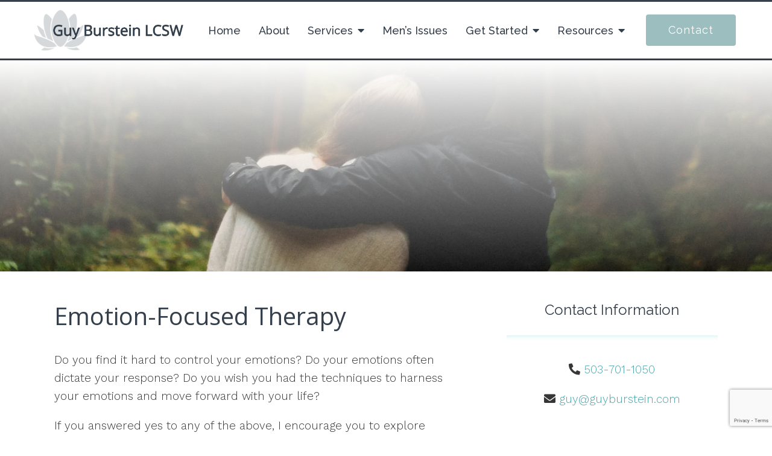

--- FILE ---
content_type: text/html; charset=utf-8
request_url: https://www.google.com/recaptcha/api2/anchor?ar=1&k=6LeMOXcgAAAAAJM7ZPweZxVKi9iaRYQFC8Fl3H3c&co=aHR0cHM6Ly9ndXlidXJzdGVpbi5jb206NDQz&hl=en&v=naPR4A6FAh-yZLuCX253WaZq&size=invisible&anchor-ms=20000&execute-ms=15000&cb=9d0savw9l120
body_size: 45041
content:
<!DOCTYPE HTML><html dir="ltr" lang="en"><head><meta http-equiv="Content-Type" content="text/html; charset=UTF-8">
<meta http-equiv="X-UA-Compatible" content="IE=edge">
<title>reCAPTCHA</title>
<style type="text/css">
/* cyrillic-ext */
@font-face {
  font-family: 'Roboto';
  font-style: normal;
  font-weight: 400;
  src: url(//fonts.gstatic.com/s/roboto/v18/KFOmCnqEu92Fr1Mu72xKKTU1Kvnz.woff2) format('woff2');
  unicode-range: U+0460-052F, U+1C80-1C8A, U+20B4, U+2DE0-2DFF, U+A640-A69F, U+FE2E-FE2F;
}
/* cyrillic */
@font-face {
  font-family: 'Roboto';
  font-style: normal;
  font-weight: 400;
  src: url(//fonts.gstatic.com/s/roboto/v18/KFOmCnqEu92Fr1Mu5mxKKTU1Kvnz.woff2) format('woff2');
  unicode-range: U+0301, U+0400-045F, U+0490-0491, U+04B0-04B1, U+2116;
}
/* greek-ext */
@font-face {
  font-family: 'Roboto';
  font-style: normal;
  font-weight: 400;
  src: url(//fonts.gstatic.com/s/roboto/v18/KFOmCnqEu92Fr1Mu7mxKKTU1Kvnz.woff2) format('woff2');
  unicode-range: U+1F00-1FFF;
}
/* greek */
@font-face {
  font-family: 'Roboto';
  font-style: normal;
  font-weight: 400;
  src: url(//fonts.gstatic.com/s/roboto/v18/KFOmCnqEu92Fr1Mu4WxKKTU1Kvnz.woff2) format('woff2');
  unicode-range: U+0370-0377, U+037A-037F, U+0384-038A, U+038C, U+038E-03A1, U+03A3-03FF;
}
/* vietnamese */
@font-face {
  font-family: 'Roboto';
  font-style: normal;
  font-weight: 400;
  src: url(//fonts.gstatic.com/s/roboto/v18/KFOmCnqEu92Fr1Mu7WxKKTU1Kvnz.woff2) format('woff2');
  unicode-range: U+0102-0103, U+0110-0111, U+0128-0129, U+0168-0169, U+01A0-01A1, U+01AF-01B0, U+0300-0301, U+0303-0304, U+0308-0309, U+0323, U+0329, U+1EA0-1EF9, U+20AB;
}
/* latin-ext */
@font-face {
  font-family: 'Roboto';
  font-style: normal;
  font-weight: 400;
  src: url(//fonts.gstatic.com/s/roboto/v18/KFOmCnqEu92Fr1Mu7GxKKTU1Kvnz.woff2) format('woff2');
  unicode-range: U+0100-02BA, U+02BD-02C5, U+02C7-02CC, U+02CE-02D7, U+02DD-02FF, U+0304, U+0308, U+0329, U+1D00-1DBF, U+1E00-1E9F, U+1EF2-1EFF, U+2020, U+20A0-20AB, U+20AD-20C0, U+2113, U+2C60-2C7F, U+A720-A7FF;
}
/* latin */
@font-face {
  font-family: 'Roboto';
  font-style: normal;
  font-weight: 400;
  src: url(//fonts.gstatic.com/s/roboto/v18/KFOmCnqEu92Fr1Mu4mxKKTU1Kg.woff2) format('woff2');
  unicode-range: U+0000-00FF, U+0131, U+0152-0153, U+02BB-02BC, U+02C6, U+02DA, U+02DC, U+0304, U+0308, U+0329, U+2000-206F, U+20AC, U+2122, U+2191, U+2193, U+2212, U+2215, U+FEFF, U+FFFD;
}
/* cyrillic-ext */
@font-face {
  font-family: 'Roboto';
  font-style: normal;
  font-weight: 500;
  src: url(//fonts.gstatic.com/s/roboto/v18/KFOlCnqEu92Fr1MmEU9fCRc4AMP6lbBP.woff2) format('woff2');
  unicode-range: U+0460-052F, U+1C80-1C8A, U+20B4, U+2DE0-2DFF, U+A640-A69F, U+FE2E-FE2F;
}
/* cyrillic */
@font-face {
  font-family: 'Roboto';
  font-style: normal;
  font-weight: 500;
  src: url(//fonts.gstatic.com/s/roboto/v18/KFOlCnqEu92Fr1MmEU9fABc4AMP6lbBP.woff2) format('woff2');
  unicode-range: U+0301, U+0400-045F, U+0490-0491, U+04B0-04B1, U+2116;
}
/* greek-ext */
@font-face {
  font-family: 'Roboto';
  font-style: normal;
  font-weight: 500;
  src: url(//fonts.gstatic.com/s/roboto/v18/KFOlCnqEu92Fr1MmEU9fCBc4AMP6lbBP.woff2) format('woff2');
  unicode-range: U+1F00-1FFF;
}
/* greek */
@font-face {
  font-family: 'Roboto';
  font-style: normal;
  font-weight: 500;
  src: url(//fonts.gstatic.com/s/roboto/v18/KFOlCnqEu92Fr1MmEU9fBxc4AMP6lbBP.woff2) format('woff2');
  unicode-range: U+0370-0377, U+037A-037F, U+0384-038A, U+038C, U+038E-03A1, U+03A3-03FF;
}
/* vietnamese */
@font-face {
  font-family: 'Roboto';
  font-style: normal;
  font-weight: 500;
  src: url(//fonts.gstatic.com/s/roboto/v18/KFOlCnqEu92Fr1MmEU9fCxc4AMP6lbBP.woff2) format('woff2');
  unicode-range: U+0102-0103, U+0110-0111, U+0128-0129, U+0168-0169, U+01A0-01A1, U+01AF-01B0, U+0300-0301, U+0303-0304, U+0308-0309, U+0323, U+0329, U+1EA0-1EF9, U+20AB;
}
/* latin-ext */
@font-face {
  font-family: 'Roboto';
  font-style: normal;
  font-weight: 500;
  src: url(//fonts.gstatic.com/s/roboto/v18/KFOlCnqEu92Fr1MmEU9fChc4AMP6lbBP.woff2) format('woff2');
  unicode-range: U+0100-02BA, U+02BD-02C5, U+02C7-02CC, U+02CE-02D7, U+02DD-02FF, U+0304, U+0308, U+0329, U+1D00-1DBF, U+1E00-1E9F, U+1EF2-1EFF, U+2020, U+20A0-20AB, U+20AD-20C0, U+2113, U+2C60-2C7F, U+A720-A7FF;
}
/* latin */
@font-face {
  font-family: 'Roboto';
  font-style: normal;
  font-weight: 500;
  src: url(//fonts.gstatic.com/s/roboto/v18/KFOlCnqEu92Fr1MmEU9fBBc4AMP6lQ.woff2) format('woff2');
  unicode-range: U+0000-00FF, U+0131, U+0152-0153, U+02BB-02BC, U+02C6, U+02DA, U+02DC, U+0304, U+0308, U+0329, U+2000-206F, U+20AC, U+2122, U+2191, U+2193, U+2212, U+2215, U+FEFF, U+FFFD;
}
/* cyrillic-ext */
@font-face {
  font-family: 'Roboto';
  font-style: normal;
  font-weight: 900;
  src: url(//fonts.gstatic.com/s/roboto/v18/KFOlCnqEu92Fr1MmYUtfCRc4AMP6lbBP.woff2) format('woff2');
  unicode-range: U+0460-052F, U+1C80-1C8A, U+20B4, U+2DE0-2DFF, U+A640-A69F, U+FE2E-FE2F;
}
/* cyrillic */
@font-face {
  font-family: 'Roboto';
  font-style: normal;
  font-weight: 900;
  src: url(//fonts.gstatic.com/s/roboto/v18/KFOlCnqEu92Fr1MmYUtfABc4AMP6lbBP.woff2) format('woff2');
  unicode-range: U+0301, U+0400-045F, U+0490-0491, U+04B0-04B1, U+2116;
}
/* greek-ext */
@font-face {
  font-family: 'Roboto';
  font-style: normal;
  font-weight: 900;
  src: url(//fonts.gstatic.com/s/roboto/v18/KFOlCnqEu92Fr1MmYUtfCBc4AMP6lbBP.woff2) format('woff2');
  unicode-range: U+1F00-1FFF;
}
/* greek */
@font-face {
  font-family: 'Roboto';
  font-style: normal;
  font-weight: 900;
  src: url(//fonts.gstatic.com/s/roboto/v18/KFOlCnqEu92Fr1MmYUtfBxc4AMP6lbBP.woff2) format('woff2');
  unicode-range: U+0370-0377, U+037A-037F, U+0384-038A, U+038C, U+038E-03A1, U+03A3-03FF;
}
/* vietnamese */
@font-face {
  font-family: 'Roboto';
  font-style: normal;
  font-weight: 900;
  src: url(//fonts.gstatic.com/s/roboto/v18/KFOlCnqEu92Fr1MmYUtfCxc4AMP6lbBP.woff2) format('woff2');
  unicode-range: U+0102-0103, U+0110-0111, U+0128-0129, U+0168-0169, U+01A0-01A1, U+01AF-01B0, U+0300-0301, U+0303-0304, U+0308-0309, U+0323, U+0329, U+1EA0-1EF9, U+20AB;
}
/* latin-ext */
@font-face {
  font-family: 'Roboto';
  font-style: normal;
  font-weight: 900;
  src: url(//fonts.gstatic.com/s/roboto/v18/KFOlCnqEu92Fr1MmYUtfChc4AMP6lbBP.woff2) format('woff2');
  unicode-range: U+0100-02BA, U+02BD-02C5, U+02C7-02CC, U+02CE-02D7, U+02DD-02FF, U+0304, U+0308, U+0329, U+1D00-1DBF, U+1E00-1E9F, U+1EF2-1EFF, U+2020, U+20A0-20AB, U+20AD-20C0, U+2113, U+2C60-2C7F, U+A720-A7FF;
}
/* latin */
@font-face {
  font-family: 'Roboto';
  font-style: normal;
  font-weight: 900;
  src: url(//fonts.gstatic.com/s/roboto/v18/KFOlCnqEu92Fr1MmYUtfBBc4AMP6lQ.woff2) format('woff2');
  unicode-range: U+0000-00FF, U+0131, U+0152-0153, U+02BB-02BC, U+02C6, U+02DA, U+02DC, U+0304, U+0308, U+0329, U+2000-206F, U+20AC, U+2122, U+2191, U+2193, U+2212, U+2215, U+FEFF, U+FFFD;
}

</style>
<link rel="stylesheet" type="text/css" href="https://www.gstatic.com/recaptcha/releases/naPR4A6FAh-yZLuCX253WaZq/styles__ltr.css">
<script nonce="ZwxoobJlM1Gi232exdT3Fw" type="text/javascript">window['__recaptcha_api'] = 'https://www.google.com/recaptcha/api2/';</script>
<script type="text/javascript" src="https://www.gstatic.com/recaptcha/releases/naPR4A6FAh-yZLuCX253WaZq/recaptcha__en.js" nonce="ZwxoobJlM1Gi232exdT3Fw">
      
    </script></head>
<body><div id="rc-anchor-alert" class="rc-anchor-alert"></div>
<input type="hidden" id="recaptcha-token" value="[base64]">
<script type="text/javascript" nonce="ZwxoobJlM1Gi232exdT3Fw">
      recaptcha.anchor.Main.init("[\x22ainput\x22,[\x22bgdata\x22,\x22\x22,\[base64]/[base64]/UC5qKyJ+IjoiRToiKStELm1lc3NhZ2UrIjoiK0Quc3RhY2spLnNsaWNlKDAsMjA0OCl9LGx0PWZ1bmN0aW9uKEQsUCl7UC5GLmxlbmd0aD4xMDQ/[base64]/dltQKytdPUY6KEY8MjA0OD92W1ArK109Rj4+NnwxOTI6KChGJjY0NTEyKT09NTUyOTYmJkUrMTxELmxlbmd0aCYmKEQuY2hhckNvZGVBdChFKzEpJjY0NTEyKT09NTYzMjA/[base64]/[base64]/MjU1OlA/NToyKSlyZXR1cm4gZmFsc2U7cmV0dXJuIEYuST0oTSg0NTAsKEQ9KEYuc1k9RSxaKFA/[base64]/[base64]/[base64]/bmV3IGxbSF0oR1swXSk6bj09Mj9uZXcgbFtIXShHWzBdLEdbMV0pOm49PTM/bmV3IGxbSF0oR1swXSxHWzFdLEdbMl0pOm49PTQ/[base64]/[base64]/[base64]/[base64]/[base64]\x22,\[base64]\\u003d\x22,\x22wrTCszzDijhrCsKswrHDnsK6wrJiLjjDvw3DjsKFwpRjwqQlw6VJwoUiwpsQQhDCtQhbZjcwGsKKTHHDuMO3KXXCm3MbA05yw44jwqDCoiE2wrIUERrCtTVhw4jDkzVmw43Dl1HDjxYWPsOnw4bDhmU/[base64]/Cn8KkBMOkPsKAw4J5Q3fCjg3Clk13wqx6FcKIw47DvsK9AcKnSkbDo8OOScO7HsKBFXzCocOvw6jClhbDqQVdwpgoasKJwoAAw6HCqcO5CRDCv8OwwoEBBBxEw6ELXA1Aw71PdcOXwq3DscOsa2glCg7Di8KAw5nDhFTCs8OeWsKLEn/DvMKDGVDCuDV2JSVmf8KTwr/[base64]/w5LCksKQwrTDp8OeBnPDonAAw7zDjhc7TcOjHWIzckvDiwzClBVFw64qN31twqp9cMOfSDVfw5jDoyTDmMKbw51mwrPDhMOAwrLCkysFO8KzwqbCsMKqWsK8aAjChizDt2LDh8O0asKkw4YdwqvDoiIUwqllwoPCqXgVw6PDvVvDvsOwwqfDsMK/HcKLRG5Xw5PDvzQHKsKMwpkCwrBAw4xsGw0hXsK1w6ZZBS18w5pvw57Dmn44fMO2dTAgJHzCtmfDvDNlwqlhw4bDvMOWP8KIaWdAesOFBsO8wrYzwqN/[base64]/Cung5wrrDisOww6VbwrTCk8OeGMO4wp5Gw7PCuMKaw5/DtcKowrjCuXHCviTDo0lyMMODAsO/TCd6wqd3wrZHwo/DqcOmNGDCoXU+P8KBNirDpTtXJ8OowonCpMOXw4DCrMOhJmvDnMKVw7Mrw7XDl3DDhBcowo7Djn0KwoLCqsOfdsKrwo7DucKWBx8/wpLCv0gdFMOlwrsSbsOvw784f1VfKsORY8KvGkDDhR54w51nw7fDj8Khwpopc8OWw6zCocO/wpjDuF7DsUFcw4XDkMOEwp/CnMOXfMKPwrUTNENnS8Oww4jCkAcBHDjCqcOKdSkZwp/CqU14woppYcKEGsKUSMOSfyYUAMO+w4nDulI3w5c6C8KMwpE5SFbCvsOWwqbCicOxccOKcn/DqRBZwoUiw4JhMTvCusKtWMOwwoclRcOAVWHCk8KnwpjCgAAPw6N0WcOLwqhtNcKYUUZyw4wfwrXCosO3woY9wqsQw5AXUSnDo8Kywp7DgMOSwqIYe8OFw6TDtC8swp3DhcK1wrTDik1JKcKAwrZRFiNSVsOHw7/DocOVwqtue3FTw4cXwpbClh3CgEJnVcOrwrDCiAzDicOIVMO4PcKuwq0Iwps8LSc8woPDn3fCk8KDKMO3w4Ejw5VzTsKRwpEhwr7DhAYCPgRTX2tBw5VSf8K+w49aw7fDo8OWw4cXw4LDnUXCscKCw4PDqRfDlTcXw6UkfX/DgB9Ew4/DohDCpw3CrsKcwrHCi8KOU8K/wr5tw4U0d2YoWll+wpUYwrnDl17Dq8OmwonCu8Kjwq/[base64]/[base64]/DqFvCghRJbMO4IsOAwpTDrMOVwqFswrVqXkpYOMO8wqsXOcOhdT3DmMOySlbCiz8ZQjsDEQPDo8KBwpYyKCrCscKgeGLDugLCnMKqw6d2ccOZworCvcKlVsO/I1rDscKqwpUpwoPCt8KRwonDo2LCuQ0xw6U9w50Ow4/CocOCw7LDt8OHFcKuEsOewqhswpzDiMO1w5l2w5vDvz5uMcOEE8O6MArCr8K8OiHDi8OMw5B3w5kiw4seH8OhUsKTw5ssw53CpEvDtMKEw4jCqsOVPx4iw6A2X8KPasKZf8KUSsOpLBfCtVlGwqvDjsO6w6/CrFBWEMOkaksvUsKQw4cgwqxGKR3DjhJuwrkowpLCrcKOwqs+DsOMwrrCrcOaAlrClcKdw6o5w4Rrw6IQCMKpw7VlwoNyE1/DphHCrcOKw7wiw5tkw7XCgMK5B8KDeizDg8O2JMOYCGLCh8KGDS/DuExufDfDugzDuVQTSsOYFMK2wpDDt8K2a8Kpwrg2wrZdVH5Pw5QRw7DDoMOzRcKFw5BlwrMyOsK+wo3CjcO2wpILHcKTwrhOwpjCuwbChsO3w5/Cl8KPw61OcMKoV8KOwrXDkC3CrsKIwoMGHQoIf2jCtsKwTFl0C8KIXUvCmsORwqfDqTsNw4vDp3rDi1PClj9MKsKowoPCs3d7wq3CtiJlwpDCsjzCn8Kof04DwqjCn8Kpw7jDmGHCkcOvQsOQYCUCMzoaacOmwrjDkmEYWz7DksO/wrDDlMKMXcKAw4RmZRnCtsO8PHJFwpjCqsKmw4NLwqBaw4vCgsKoDEYRWMKWK8Otw6rDpcOfecKuwpJ9BcOCw53DiSR1KsKLacO4XsO8EsO/[base64]/CuBrClR1Vw7fCmFTDrcOdUcOuw6ghZMKpWg04w71IJsKfIRYjaUhuwpjCt8O+w4fDnnkiRcKHwpVNO2jDqhkDf8O4ccKSwpoewrpZwrBJwr3Dq8KdDcO3TcKmwonDhFrCklwwwr/[base64]/Cs8K7VDAFw65uw6R3e1ALw4jCkC7CocO0K1DCqG7CqGPCiMOAFm0CSG0/wqzDgsKpCsK2w4LCtcOGIMO2e8OMakHCgsORIgbCpMOkGFp0w7c9EzcYwpIGwpUcKsKswrU6w7vDicO2w4dqTUXCrnZFL1zDgEPDqsKXw4TDscO2DsOZw6nDrU4WwoESTcKCwpRDV33DpcKtYsK8w6o4w5xEc0oVAcOgw5nDuMORW8KDB8OUw7nCkDwVw6/DuMKYP8KIbTDDnndIwpTDj8KiwozDu8Oxw6B+IsOEw4JLAMKFBnsxwqLDq3cXQVsFYjvDgGjDgRB3ZxTCvsOmw6BecMKxPT9Hw5dhBsOjwrZgw77CiDcoZMO5wp8kCMKdwqUJZ2hgwoI6wqYdwrvDkcK/wpLDsHVywpcJw5bCnl5pUcOxwpF6X8K0P0PCnTPDqHc3ecKBWF3ClRFzMMK5OMKLwp3ClBjDqlMFwrxOwrVXw65Ow73DkcODw5nDt8KHeSHDoSgCTUZyU0BZwqhcw4MNw49bw59EWyjCgDLCp8Kwwr0Dw6tRw7PCvWFDw5PDrxLCmMKxwp/Cj0fDlzLCq8OFPgNsBcOyw7xqwpjCu8OOwpEQwp5Ww5guSsONwo/[base64]/Do8KJEjHDrRTDhcKBJT1Rw4fCjMKEw57CnsOjwrjClCU9wq3CjRzCqMOLKn9aRBQBwo3CksOPwpbCi8KGw60+cAAic24gwqbCuGHDg3/CoMOYw7XDlsK4Tm/CgnjCmMOMw5/DgMKOwpEBED/CkTFEMRbCisOYOU7CtlDCpMO/wr3CuUk+bBdpw67DqV7Clgp6an5Qw6HDmzRPVwJlNsOSaMKXWx3DjMKAG8Ouw4U8O1pmwq3DuMOAPcOhWSw3JMKSw7XCsR3DoAl/wprChsOewp/CnMK4wprCnMKYw745w5/CjcOGfsKYw5jClTFSwpAfUnLCnsK0w7LDsMKFGcOYRlHDuMOxDxrDu2fDhcKdw7gGIsKdw4TDr2XCmcKcTgl2PMKvQMOQwoDDnsKjwpk2wrrDuUQAw6TDjsOWw7MAO8KMUMKLQH/CucOxUcKywo0uF2d6HcK1w4YbwqVkF8OBDMKEw7/DgADCvcKRVsOINVjDh8ObSsKYHcOrw5ZRwrnCtMO5VT4qScOsblspw41mwo53CTElQcOXVw11a8KWHizDiynCrsK2w5drw6/CuMK8w4DCssKafHdpwo55dcKlIhnDlsKZwpZ8cyNAworCvSHDgBAOI8OiwrtOwq9nW8K6TsOcwrHDng0RXSkUcWTDmVLChGzCmcOPwq/DtcKJPcKfK1YOwqLDriUkNsKNw7LChWIVdk7Dug8vwrp8BMOoHSLDocKrFcKZUGZYZ1cLY8OhCS3CscO9w4Q6VVgTwp3CqGxHwrvCrsO1HyYXbBxTw5ZRwqjCiMOLw7jCixbDs8OdBsO8wo3CiiDDnXbDlQ1ZdsOQUS/[base64]/wpszw5jCtzkkwqVAwqTCrypQw4DCosOuw6BrRyTDkFwQw5DCkmvDuFbClcOhPsKxfsK9wpHClcKIwqfCuMKfBMK6wqHDq8Ktw4c5w6JxRCkIa2MUdsOLaifDisKHVsKhw4x2JVxww4lyDMO5XcK5X8Otw7w+wpcsKMOGw604Y8K+w7sMw6lHf8KXWcO/HMOGKUNvwpHCp1TDmMKCwpHDo8KvVMO6RENPXks9MwZJwrNCLl3DpcKrwqYJLkYhwrJ8fU3DsMOvwp/CozDDj8OwIMOtI8KcwrklRsOIcgEWbk8NCDHCmyTDisKqWsKNw7jCs8OicwfCo8KGY1DDrcK2Nyl9CsK2RcOuwoDDpC3DncKVw5HDusOnwp7Ct3hdLC4hwoEZJDPDjMKsw6U2w4sXw5kUwq/[base64]/[base64]/[base64]/w7XDhMK8chhvwo9kw48mwrHDmiXCqz/CpsOtw7XDo8KGJTlFc8KowrTDhSnDnjEZJ8OaGsOsw5M5HcOmwpjDjMKEwpPDmMOUOxRwZxvDi3PClMO0wp3CiBYsw6vDk8KcPyTCqMKtd8OOZMOrwp3DnwvCtgd9N3DChkdHwonCpho8YMKiNcO7Wl7DkhzCgTpIF8OKAsO+w47ChUQMwofDrcKcw7ssAw/DhT1MOzLCi0gcwrDCo1rCukzDrzJYwq53wozCnF8NY3MKKsK0PFMFUcOawqZSwqcxw4EkwpwlSknDmTNreMKdWMKXwr7CuMOuw53DrBUsbMOYw4YEbsObI0AweFc/woYdwpxIwrLDl8K0FcOWw4HDv8OdQxsnElXDpcOUwpUnw7M2wofDsWTCjsK1wpAnwr3ClX/CocO6OCQQH3vCncOLURISw7DDgjrCkMOewqBTD1I8woQjNMOmasOSw7Avw5wKRMKXw6/CkcKVEsKKw6c1AQ7DtChhCcKIJBTCllp4w4PCskxUw6NZDMOKfGDCmnnDocOrZC/Chk8lw4EJSMK5EMOsUH8Od3nDpkHCn8KNT1TCiGXDh30fBcK7w486w6PClsKLUgZmB0o/P8O/wpTDmMOLwobDrltjw7wxaHLClcOEUlXDr8OUwoghBcORwq3ChD4lXsKHBFnDmDbCgMKUfihWwqY/[base64]/DoCFKOsKtwrTDicK/[base64]/w4fCisKPw4TCrcKpYRrChcOlw4sqLCPCgMKIClpJWlHDncOKRywpasOTDMKqasOHw4TCmcOJLcONYsONw54Gf03Ct8OZwovCjcOQw7MHwoDDqxV3IcKdHW7Cm8OJfyVUwp1jwoVND8KVw6wiw6N+wqbCrGHDrsKQccKtwrVXwpJ/w4/[base64]/DvXHDqsKKGMOWB8K+d8KZwrsqwobDoVPCrsOVw5AKw4QgIiVWwrwACCpow6w4woAXw6E4w4PCgcOHSsOWwqDDtsKtAMOFJ3daM8KGKz/Dq0jCrD/Dh8KpKsOzO8OSwrw9w4nCrGHCjsOww6bDncOEQmYwwrczwo/Dl8KjwrsBP3FjecKWfgLCvcOBYU7DmMKIUMKidXfDhz0hQcKTw5DCmh/CoMO2QXhBwqdfw5lDwr5hKAYJwrdzwpnDglV4W8O/esKWwq19X389D2TCiDANwr7Dmj7DpcKHc3/[base64]/CoWLCk8K6w6PCvlpkYMOZw6QIDy0Bf2DCvMOfTG3Du8K+woRawp4ec23DqzUawrjCqcKTw6vCv8K8w7RFQCUNLF8uXBjCu8OGQkF8wo/CnSTCn30YwqUJw7sYw43DuMK0wo46w7LDncKbwpbDvTbDrx3DtXJtwqtuIU/Dp8OMw67CgsK7w4fCmcOVaMKlfcO4w7LCuQLCtsKZwodCwo7ChX1Pw7/DucK5ARJEwrvCggbCpQPCv8OTworCuGw7wqFVwp7Co8O5J8KIR8O+eVhnAyNdXMKjwo4Sw55BagoWdMOOfHMRfhnDjWYgZ8KzJU0COMO1clDCtVPDmU0Bw6k8w4/CicOewqpewoHDnWA2KDA6wprCscOhwrHDu0/DsDLDmcOXwqlfw4fCtwNPwpXCoQHDr8KBw4/DkEIZwrslw6dyw73DnF3Cq2PDkEfDs8K0KwrDsMKQwoDDsFAMwpI0KcKMwpJJfMOWWsOLw4bCu8OtMx/[base64]/BGnChcORFl/CtMKWLMOjw7DCrSRhw6HDvVRmwrYwwqfDggnDm8OgwqByLMKiwp3DmMOsw5rCs8KfwoRmPhzDnilXbcOSwrnCt8KgwrDCksKKw63CqcKmLcOHGEDCucO8w6YzDl1+CMKUIjXCssKowpPCicOScMK9wpPDpHbDkcKUwo/DmEtmw6jCrcKJGcO8HcOmW3BwOcKlTzxxJAjCkm1/w4BaJUNYIMOUw6fDr03DoR7DuMOaBsOuRMOBwrfCgsKfwpzCogwiw516w7MDTFgOwprDkcKuH2pjT8Ofwq4EXMKlwqvCrzbDvsKGEsKUUMKeCMKWW8K5w4FMwqBxw5cTw6UpwrIWUmXDvwnCk1xuw4IGw7ApDCDCuMKrwrHDpMOSDXXDuy/DlcK7w7LClnVQw7jDpcKwO8K1aMOewrbDtUFnwqXCgzXDncOiwpTDjsKkJ8KaHiouwprCuHdTwqAxwp9SOUJjd0XDosOAwoZqQxF7w6DCmg/DuHrDqTohFmEZMARUwr03w7nCqMKWw57CiMK9f8Orw6kiwqYYw6IvwobDpMO8wrjCocKUC8KRJAU7bG1SWcOnw4dbwqErwo4mw6HDlz8lagJUaMK2DsKlT3fCs8OYZENXwozCu8O6wr/[base64]/[base64]/[base64]/CtUjDmHZcPMKdbnPCscOvwpVre2XDkiPCtyxswprDu8KyWcO4w45fw47CssKvQFUuBcKRwrLCk8K6c8O7byDDi2lnbcOEw6vCnjhNw54swrscf0XDicKcfB3Dv0JaWMOPwoYmRFXCk3HDqcKjw4XDogjCq8Kww6oUwqLCgip+AG8LOHxWw7EFw5/[base64]/wpDDolI0wq4YCnXDiQoOwq/DjgXDjRFdwrnDs1vDmFvCpcK8w70dGMOcMMKQw6nDuMKJQF8Pw5vCtcOcNAkKWMOCbkrDjxsIw5XDp30BQ8OHwqMPCzjDjidZw5fDhcKWwpwnw68Xwp3DocOlwrN6U0rCshd/wpNvw4XDsMObbMKHw4XDs8OrVE1vwp97XsKwKCzDkVJ2WVXCvcKIVGPDlcOiw6fDpGoDwp7CucOSw6UDw63CqcKKw4LCtsOSHMKMUHJHRMOcwqwkVVLCgcK+wo7CsR/[base64]/EsK7w5rDtRXDrsOVwrDCpsKYQMKpw6rCucOvw6/DvA1SHsKpacODAAIJc8OhQBfDqj/[base64]/DhnDCvMOmAcOmwrkbZ8ODw4nDuHvCqxzCuz/DksK2J20FwrdWwq3CuELDkxMVw7lKAm4BJcKWIsOIw4bCo8O5X2HDlsKqU8KBwoIUZcKZw6cmw5vDrxgPa8KbZxNuRcO3wpFPw5HCgwHCu0IoNVTDvMK/wodAw53DmVzCh8O0wqtUw4VWPwzCoyJywqzCqcKGD8Oyw7towpViasKkI3YPw4rChl3Di8OZw4MLW00qZGvCm3bCqAISwrPDjT/[base64]/CocKAwqjCmsOlwr3CqcKAMXPCiAElacKdNA1xScOSZ8K7wqbDgcKwZi/[base64]/VcKmw5LCgVDDpGJ+JcKCMRgeFG/DhXpJN3zCiTvDosOTworCuVhaw5bClW0wamlUbMO1wqoww4d3w6N8ATTDs0AZw44dXRLDu0nDrgbCt8O5w5rCmARWLcOcwonDosO3C3ERc2AywpISfcKjwoTCiXImw5RaQQgMw4JSw4LCph4CY2hdw5hGLsOaL8Kuwr/DqcKaw5F7w7rCvC7Du8OhwpUdBMKUwqlrwrpvNFFbw50kd8KLOjLDrMKnCMO6csK6AcObIMOWahbCoMOEMsO3w783Hw4rw5HCvnXDvAXDr8OqAX/Dl2AhwodxOMKuw5QXw4lEb8KHHcOrByAeKgEkw4ozw5jDtBXDhRk/[base64]/wrEbw7bDkMOcSMKWV8KOwprCp8OnwpVwYMKWMQPCiMKaw4/CicKTwpkwM3LCnHbCiMOgcAEnw5jDisKiABvCjnTDiCttw6jCq8O1QDhySgURwo07w6rCiGQDw7Z6JsOOwocgw5xMw5DCtxRkw55MwpXDnGFrFMKCN8O/EDvDjVxoCcK9wqFyw4PCjCtgw4MJwrQPBcKsw61aw5TDn8KjwrplSlrDpwrCssOxRBfCtMO9EQnCicKDwpErREQ7FQdJw48yZMKnHn9sTnQBZsOqK8Kuw686bzrDolowwpITwpp8w4HCtEPCh8O/[base64]/MHVnwoHDtCrCu2zCmH7Du0nCpUnDuHQAUyzCgHrDomF4UcKywqYWwo4zwqwswokKw71YfsOkBGPDlgpRTcKRw68KUg1swoByHsKNw6xJw6LCtsOmwqVgK8Olwr8YUcKtwp/DtcKOw47CpDBnwrzCkjAgI8K4LcKjbcO8w45IwrIQwppaWnvDuMOlL1DDlsKxE1Nbw6PDvQIddADCnMOWw7gtwrIwVShfd8OWwpjDr2DDjMOsWMKWVMK+OsO+fl7CrsOqw5LDpwMJw5TDjcK/wofDuTRVwp3Ci8KBwp4Tw79tw7/CoGUwFhvCnMObesKJw4kZwo/DqDXCgGkCw5B2w4jCigfDoi0UU8O2M2PDgMKbAA/CpBkyPcOZwpzDjMK7eMK7OW0/[base64]/wrh7asOKFDMqe8KiHDnDp8KscsK/wozDjXjCvjV8G319wpjCjScjRgnDt8O5CXjDi8O5w4ZnMEPCjxHDqMOVw7cyw6PDrcOxQQnDgsOfw6BSaMKNwrfDrsKqNBouC1/[base64]/w4wSwohVO05nwpAaPAfCuFPDmsKjJ1LCiEPDphNdAMO0wq/[base64]/wox+worCgMO5w7tpDwvCgHkbwo1Ww5MAw5QHw6UOw47CosOqwoM6csKKRCjDhcOqwoVmwr/CnS/DqMO9wqQ/IWURwpDDl8KYwoV4VDBMw7zCkHnCucOAWcKEw6LCj3x4wo8kw5wFwqXClMKSw5tcZXbDoSnDiC/CvMKVEMK6wq8Rw7/[base64]/DgMKxwqrDnsOjw43DiRHCiHhAw6nCv2t6F8Orw6ciwo7CrSTCk8KGfMK2wo3DpsO2c8KvwqViPWDDh8O6MwBFe3VvEFB4GADCjcOtcF08w45/[base64]/CmsK9LsOwwpzDvcO9w7Brw77Cl8Kow6Y2wqfCl8Khw6Q2w6rCtXAPwojCssKNw7RXw7cnw5IYD8OHdUnDkFrCqcKLwqMdw53CrcO6C3PClMK5w6rDjWs7HcK8w7hLw6zCpsKGf8KeGR/Cp3HCkgTDtjkjCMKLdTrCi8KuwokzwpsWd8KEwo/CpS3DtMOuJFjClHIXIMKCXsKRE2PChxTCkn/DgVpoTMKuwp7DqxpgI2Jffh5gQE1gw5VbIATDmF7Dl8Kcw7XCvmIvMFfCp0gKGFnCrcK/w7YHQsKsbVoXw6EVbGkiw53DusOCwr/CgBsVw59RWGxFwp9kwpDDmzdUwo0UMMKBwonDp8O8w7wYwqpBEMKcw7XDosKPFsKiwqLDtV/DlVLCrcOvwrnDvDo9HA9EwqbDsCvDsMKLCXzCrSdOwqbDuAfCrAoRw6ROwoDDsMOVwrRIwrTChCHDvcODwqMQCyMuwrkiBsK5w6nCi0vDhlPCjVrCs8OKw7VRworDnMKfwpPCkTFjSMOkwq/DqsKhwrw0L3bDrsOAwpk1XMKswqPCqMOIw6XCqcKOw4DDmR7Dq8KNwpR7w4htw5k+AcKNDsKAw6EQB8Khw6TCtcKyw4ElRTIPWj3DlkfCkEjDjm/[base64]/DqgA9w5TCikTCsmNCV8K3w6HCrMOOw5/Dv0FtXcOjT2sxw6sZw4fDtyfDqcOzwoQ+w47DrMOwecO+NMKlRsKjQ8OfwoIScsKZF2o4TMKYw7LCk8O2wrXCu8Kuw7jChcObR3pnOm3ChMO/CDIYXzQBdi90w5fCqsKzPwTDq8OBKGHCkVlWwooNw7vCt8Onw6JYHMK8woshRQTCu8O8w6V5JTXDr3pXw7TCs8O/w4vChCzDi1HDmMKfw4dBw4h4PjoWwrfCtVbCtsOqwr5iw6rDpMKqVsORw6hXwrpHw6DDulTDocORcljClMOVwojDucOBQMKAw4tDwpgmdWQTMCV5OkXDrU1/w4kGw5HDjsK6w6vDqcOnIcOIwpUQTMKKB8KhwpPDmk5IPyTCkifDhnjDlMOmwonDrcOkwpFmw48DZinDuQ3CuWbCqBPDt8Oxw4hwFsKFwpZgfMOTF8OjH8OZw4zCv8Kwwp5awq9LwoXClBwZw7EMwoTDpSx4XsONasOMw7zDjMOCAh85wrLDmRlSfy5AMx/Dr8KefsKfTzQbW8OvXsKhwq7DrsObw5fDucKHZnbCpsO7XMOsw4bDmcOuY2fDg0Yrw6XDm8KKSSzCrsOqwoHChGDCmMO7VsObU8O2TcOAw6PChsK0PMKbw5ciw5R6DcOWw4h7w6YYPF5Nwrhfw5HCicOmw7N3w5/CncOtwpQCw5XCoyHCkcOIworDjnU1Y8Ktw7bCj3Qew5hxWMOuw7kqKMKGESdVw54YaMOREwohw5gWw79wwrVeMGFlEgjDgsOiXBjCjTsHw4/[base64]/UEXCvcOYGMKBwojClcKJw4rDoz7CrsKjHyTDug/[base64]/FsOCw5bDlcO6CsKFwojDtHddXMOEV1drAMKxw5YpfFDDj8Owwqt3Tm1UwqxNYcO6wpdDZMO8wrjDsXwqRloRw4ciwpIWSlgyXcOYZcKdJBvDvMOOwo3Cj3dVH8KNCF0Qwo/Dl8KxLsKSQcKKwp1TwpDCnzclwoMFWUTDpEQgw4suHWLCu8OGaigiX1nDqcK8RgvCqgDDiS5STQphwoHDulLDjXRIwpTDmR0uwpADwrwWJcOvw5g4U0zDqcKww55/[base64]/ChENFwqpqblV1w6LCr8OtcRzDpsOew43Cv3V1wognw4rDpxDCosKUKcOBwqDDmcKdw7zCqn/DhcOXwrk1AEvDv8KCwoHDtGxQw45jJwTDmA09c8OSw6LDsVlQw4JYIF3Dm8KSdG5QZWIKw7HCosOuV27CuzVwwo1/w6vDj8OQQ8KNC8K/w5lVw7dgOMKiwpLCkcK8SSvCqljCthdzwpvDhmN+U8OkQHlMLXxFwqTCp8K3DWhLVjPCt8Kqw4pxw5XCncOFUcO5QMK5wpTCjQJBGFnDqHgPwqA3w4XDg8OpXyxGwrHCmE98w6fCtcOCT8OgfcKhRlwuw4DDjTfDjl/[base64]/wrxwRnVxwrNow5nDjMO8XyLDusKcJcKhIMOgw5TDmzRIV8KpwrJEO1vCkRPCuxrDosKdwoB0BFnCtsKmw63DtxJXd8KGw5DDjcKHbGjDkMOpwpoNBXNdw60Jw4nDrcOIPcOSw7DDjsO0woE+w5IYw6cKw4DCmsO2Q8OkfH/[base64]/[base64]/CisO6SMOZPxJ4Yy3DjlAFwp/DrWAANcKLw5V1w6Jgw6wtwoBAXxt5C8KnE8Ovw79+wqAiw6/Dq8K/TsOJwopZLC8sRsKnwoV+FCoSNhkkwrTDu8KOCsKMCsKaTQjCgn/DpsOiUsOXP1twwqjDk8KvFMKjwr8NN8OAKFDCmcKdw4TCj3rDpmthwrDDlMOYwqo+f1VeM8KVOzrCnR3Cl0Mjw47DhsOlw67CoB/DuQsCBBdoG8KHwpt+Q8Kdw4lTwo0NJMKCwpbDg8Krw5U2w6zDhQRKKCTCpcO6w6IFUMKnw5jDncKMw6nDhxcywo1FHiU4cUIpw4Rowr0zw4wcFsOyEMOBw4jDjRtlCcOVwpzDncOAMFlbw63ChU/DsRTDi0LCm8KVS1Uff8OOF8O0woJjwqfDmlvChMO5w5HCs8OQw50sI2tHVMOOWS3CisO+Licvw6Q8wq3DjcO/[base64]/CmcKgw57ChDLCmTTCqsKJw7l+XcOnD3FCesKoHcOdUsKxOxUTFMKPw4QhM3nCisK3GcOqw5ccwroSan56w4FBwo3DlsK+dcKQwqMVw7TDjcKewo7DnUABVsKxw7fCoV/Dn8KZw4IQwpkswrXCksOVw5HCpThiw41mwpVJw5/CpSDDkXF+HSZ+KcK3w74RRcOFw6PDimzDr8Odwq90b8O5S1XCmsKuCjwKEwcCwpknwoNHdR/DuMKzRhDDr8KILwV5wp9dVsOXwrvCtBXDg3vCjy3CqcK6wr/[base64]/[base64]/[base64]/DgFbDs8KhFsKrw4vChsOnwpTCszPDvF5jUGvCnAMTw4Uaw5XCtDXDtsKfw5rDsTUHBsObw5fDiMO1OcO3wqEqwo/DtMOXw5PDkMOxwoHDi8OtOzY0QQ8hw7BgBsOqIsK6RQpQfBVJwpjDscKPwr45wpbDsSgBwrEGwqDCmAPCuA1+wqHDjA/CuMKOcQB5USPCkcKyXsO5wod/XMO6wrPCsxnClMKpDcOhEDvCiCsFwpPDvgPCtD8gQ8K7woPDlRHCgcOcJ8KodFNcfcOvw6ENWwLDmizCr2wyI8OmDMK5wpHDnnnCqsOyUmDDunbCjU0lJ8KswoXCnR7CnBbCkQnDp07DnELDrDFEOhbChMKKEsOxwr/CuMOhbCEdw7bDscOFwq8peRUXEsKPwp5jdsKlw7Vqwq3ClcKkHSQ9wpDCkBwtw6HDsk5Xw5chwqF/[base64]/[base64]/[base64]/[base64]/DkB7Dkn5BwrckEGXDk8KFGXB8JD/Ch8OIwoULH8KJwpXCqMOYw4bCiTMWQkTDicKyw6HCg3gYwqXDmMOFwqJ3wqvDqMK3wpnCl8KSQG04w6PDhwLCpWptw7jDmsOdwotsHMOCw7kPAcKQwqNfA8OewrLDtsKOKcO8RsKlw5XDmhnDucOCw5gBX8O9DMOvcsOIw7/Cg8OpN8OjMBDCuzl/[base64]/DvcKdw6fDiMKwIsOzw6/DmSdQw7ZCAcKywo3DpVdtb13Dixprw5/CgMKoOMOFw4nDhcKMOMKFw6FZfsOEQsKDG8KYOm0OwpdIwpdKwotJwoXDtjtRw7JhZWPCiHxiwoTCnsOoCQA7Pn0qQRLDicOWwovDkAgmw4EkGUh9IH4hwq0SW0QYHkMUAg/Cii1Lw5rDqTLCrMOvw5LCpCFiIU5lwoHDhmbChMOIw6NEwrhpw7vDjcOOwrM+UVPDgsKBw5EHwqBtw7nCtcKYw7/CmTJ3Sy17w7lbFlNlWi7DlsOqwrVwbnpJeRQiwq3CiG7DumzDhwPCixzDo8OzZgsMw4fDihhZw7PCt8ObCnHDr8OZdcO1wq5vQMKUw4hEMjjDiE7DiXDDrGJaw7dZw7EiQ8KJw48JwrZ9EBV+w43Cji3DpHEHw71rUCzCncKcNxFawoMKWcKJVMO4wrnCqsKYYVg/wpMhwoB7EMO5w7NuIMK/[base64]/[base64]/CucOtwpvDqQZXw4TCncO/PgZBwpkzw70jDB/DpXxGPMOYwohHwq/DvglBw5FcdcOtTsK2wqTCpcOOwqTCpVMOwrBdwovCg8OrwrrDkXjDh8OANMKRwqDCrQJnOlcwG1LCkMKWwoZ0w6JZwq8/EsOZIsKvwoPDnwXCjSY2w7JKDVjDpsKWwphNeF9vIMKLwo0NYsOZU385w70bwqZ4BCHDmsO5w4DCrMK4AQ5CwrrDpcKFwpHDrSrDvnPDh1fCgcONw5J4w7w4w4nDmSvCmy4hwq8rTgzDqcKvMTDDtsKwFDvCj8OKWsOaVE/CrMKUw5TDnnU5LMKnwpfCgwcmw6lUwqjDlgcCw4QzFCx4dcO8woxQw4Q2w5EIDh17w78wwpZkZmAuB8Ocw7XDhkIdw4VcdTcXcFvDu8Kvw7F2PcOAJcOfL8OFOMKawoDDlC0Lw4jDgsOIFsKhwrJWDsO3DBxSNRB4wqRvw6FRZcO/dEDDmypWIcObwq3CisKLw6IOXCbDncOTEEpBbcO/wpnDrsKpw4fDs8O7wovDpMOZw57Cm090VsK0wpQtWiwUw7rDjQHDoMOCw5TDvcOmasOrwqPCsMOhwqzCkAR9w50Hf8ONwodcwq1fw7rCqcOnUGnCqVXDmQRvwpovP8O5wonDvsKYRsO6w4/CtsKlw75pMjrDjMKwwrPCtsOQfXnDnUVvwqrDojRmw7fChm7CnGdcJkJ2UMOINQNeRQjDjX/CqsOewozCi8OHT2nCkVTCsjknVzbCosOow699w7Ndwr5rwohbawTCqFzDkcO4d8OlO8O3RRw9wr/Cgm4Kw5/CiEvCpMOlacOHZQvCpMKFwrDDtsKuwo4Sw6nCrsO8wrvCqlRcwq16FUnDlMKLw6jCgsKdUycIPnEYwrB6a8KvwoVTBMOIwrrDtMOcw6bDhsKqw4Bkw7DDv8Olw7tvwq5twr/[base64]\\u003d\\u003d\x22],null,[\x22conf\x22,null,\x226LeMOXcgAAAAAJM7ZPweZxVKi9iaRYQFC8Fl3H3c\x22,0,null,null,null,1,[21,125,63,73,95,87,41,43,42,83,102,105,109,121],[7241176,835],0,null,null,null,null,0,null,0,null,700,1,null,0,\x22CvkBEg8I8ajhFRgAOgZUOU5CNWISDwjmjuIVGAA6BlFCb29IYxIPCJrO4xUYAToGcWNKRTNkEg8I8M3jFRgBOgZmSVZJaGISDwjiyqA3GAE6BmdMTkNIYxIPCN6/tzcYADoGZWF6dTZkEg8I2NKBMhgAOgZBcTc3dmYSDgi45ZQyGAE6BVFCT0QwEg8I0tuVNxgAOgZmZmFXQWUSDwiV2JQyGAA6BlBxNjBuZBIPCMXziDcYADoGYVhvaWFjEg8IjcqGMhgBOgZPd040dGYSDgiK/Yg3GAA6BU1mSUk0GhwIAxIYHRG78OQ3DrceDv++pQYZxJ0JGZzijAIZ\x22,0,0,null,null,1,null,0,0],\x22https://guyburstein.com:443\x22,null,[3,1,1],null,null,null,1,3600,[\x22https://www.google.com/intl/en/policies/privacy/\x22,\x22https://www.google.com/intl/en/policies/terms/\x22],\x22tK3RqNPLjfdau7an21gvmuTw2Elo+DwqmluD7sska64\\u003d\x22,1,0,null,1,1762490962585,0,0,[118,237],null,[255],\x22RC-ZTA7Lt9X-JDFrA\x22,null,null,null,null,null,\x220dAFcWeA7FN4sRaT4rPGym-z-7OauuKsCYql0k2h2bf0DvDWVzeIZrBgS-So48BPxRuI8G049pGB5i_P_h_AR0RIcSr5m2Iexfzg\x22,1762573762480]");
    </script></body></html>